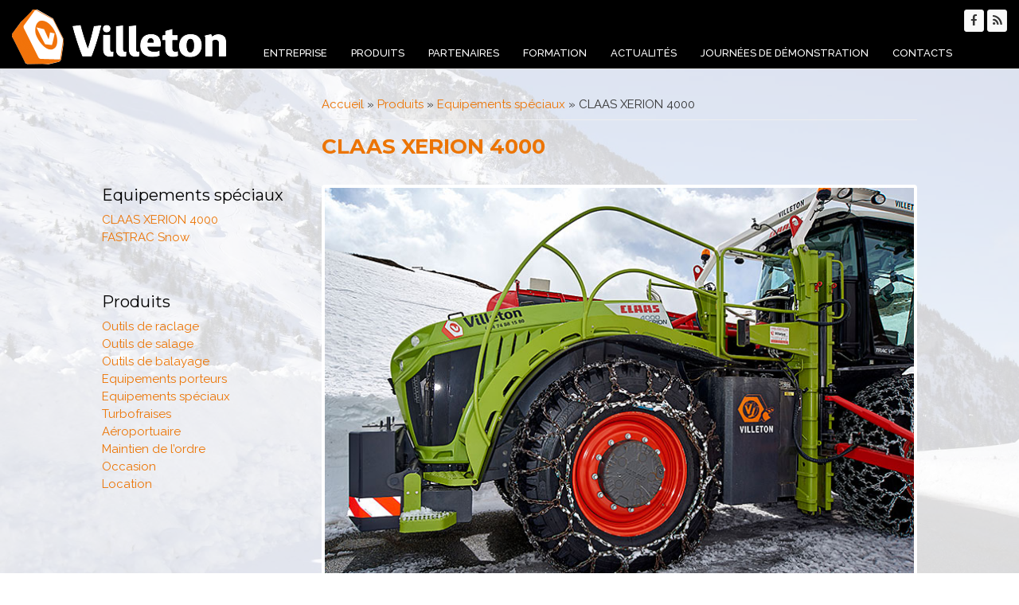

--- FILE ---
content_type: text/html; charset=utf-8
request_url: http://www.villeton.com/produits/equipements-speciaux/claas-xerion-4000
body_size: 6288
content:
<!DOCTYPE html>
<head>
<meta charset="utf-8" />
<link rel="shortcut icon" href="http://www.villeton.com/sites/all/themes/parallax_zymphonies_theme/favicon.ico" type="image/vnd.microsoft.icon" />
<meta name="viewport" content="width=device-width, initial-scale=1.0, maximum-scale=1" />
<link rel="canonical" href="/produits/equipements-speciaux/claas-xerion-4000" />
<meta name="Generator" content="Drupal 7 (http://drupal.org)" />
<link rel="shortlink" href="/node/63" />
<title>CLAAS XERION 4000 | Villeton</title>
<link type="text/css" rel="stylesheet" href="http://www.villeton.com/sites/default/files/css/css_xE-rWrJf-fncB6ztZfd2huxqgxu4WO-qwma6Xer30m4.css" media="all" />
<link type="text/css" rel="stylesheet" href="http://www.villeton.com/sites/default/files/css/css_vZ7OMldNxT0kN_1nW7_5iIquAxAdcU-aJ-ucVab5t40.css" media="all" />
<link type="text/css" rel="stylesheet" href="http://www.villeton.com/sites/default/files/css/css_M4bl7QXNi2cyUE15wl_GNdEWb4b5uuuy-J-NeezUPWM.css" media="all" />
<link type="text/css" rel="stylesheet" href="http://www.villeton.com/sites/default/files/css/css_yP7Gkss6YLrvjxTUpERJ1r-noqp7-sS_-t5p3hiSmuU.css" media="all" />
<script type="text/javascript" src="http://www.villeton.com/sites/default/files/js/js_EebRuRXFlkaf356V0T2K_8cnUVfCKesNTxdvvPSEhCM.js"></script>
<script type="text/javascript" src="http://www.villeton.com/sites/default/files/js/js_bRUkfugzjAv0ZPgvWfSSrdNzWnEKtBHdBuBc5afaNl0.js"></script>
<script type="text/javascript">
<!--//--><![CDATA[//><!--
(function(i,s,o,g,r,a,m){i["GoogleAnalyticsObject"]=r;i[r]=i[r]||function(){(i[r].q=i[r].q||[]).push(arguments)},i[r].l=1*new Date();a=s.createElement(o),m=s.getElementsByTagName(o)[0];a.async=1;a.src=g;m.parentNode.insertBefore(a,m)})(window,document,"script","https://www.google-analytics.com/analytics.js","ga");ga("create", "UA-132341425-1", {"cookieDomain":"auto"});ga("set", "anonymizeIp", true);ga("send", "pageview");
//--><!]]>
</script>
<script type="text/javascript" src="http://www.villeton.com/sites/default/files/js/js_3OWdSxCZDLBoavk_Hc4FLPJZmo2328HGzNgJZrUXlP0.js"></script>
<script type="text/javascript">
<!--//--><![CDATA[//><!--
jQuery.extend(Drupal.settings, {"basePath":"\/","pathPrefix":"","ajaxPageState":{"theme":"parallax_zymphonies_theme","theme_token":"NskCXO16q04Ls4jMS7Hezuh3wRVhSDq31Pi0Go6fxBM","js":{"sites\/all\/modules\/flexslider\/assets\/js\/flexslider.load.js":1,"sites\/all\/modules\/jquery_update\/replace\/jquery\/1.10\/jquery.min.js":1,"misc\/jquery-extend-3.4.0.js":1,"misc\/jquery.once.js":1,"misc\/drupal.js":1,"public:\/\/languages\/fr_tU9e9c0nxAEghCWX_-Zg5NYb0UbtDQwEFae1HvlN1F8.js":1,"sites\/all\/libraries\/flexslider\/jquery.flexslider-min.js":1,"sites\/all\/modules\/google_analytics\/googleanalytics.js":1,"0":1,"sites\/all\/themes\/parallax_zymphonies_theme\/js\/jquery-ui.min.js":1,"sites\/all\/themes\/parallax_zymphonies_theme\/js\/custom.js":1},"css":{"modules\/system\/system.base.css":1,"modules\/system\/system.menus.css":1,"modules\/system\/system.messages.css":1,"modules\/system\/system.theme.css":1,"modules\/comment\/comment.css":1,"modules\/field\/theme\/field.css":1,"modules\/node\/node.css":1,"modules\/search\/search.css":1,"modules\/user\/user.css":1,"sites\/all\/modules\/views\/css\/views.css":1,"sites\/all\/modules\/ckeditor 1.17\/css\/ckeditor.css":1,"sites\/all\/modules\/ctools\/css\/ctools.css":1,"sites\/all\/modules\/flexslider\/assets\/css\/flexslider_img.css":1,"sites\/all\/libraries\/flexslider\/flexslider.css":1,"sites\/all\/themes\/parallax_zymphonies_theme\/css\/jquery-ui.min.css":1,"sites\/all\/themes\/parallax_zymphonies_theme\/css\/font-awesome.css":1,"sites\/all\/themes\/parallax_zymphonies_theme\/css\/style.css":1,"sites\/all\/themes\/parallax_zymphonies_theme\/css\/media.css":1}},"flexslider":{"optionsets":{"default":{"namespace":"flex-","selector":".slides \u003E li","easing":"swing","direction":"horizontal","reverse":false,"smoothHeight":false,"startAt":0,"animationSpeed":600,"initDelay":0,"useCSS":true,"touch":true,"video":false,"keyboard":true,"multipleKeyboard":false,"mousewheel":0,"controlsContainer":".flex-control-nav-container","sync":"","asNavFor":"","itemWidth":0,"itemMargin":0,"minItems":0,"maxItems":0,"move":0,"animation":"fade","slideshow":true,"slideshowSpeed":"7000","directionNav":false,"controlNav":true,"prevText":"Previous","nextText":"Suivant","pausePlay":false,"pauseText":"Pause","playText":"Play","randomize":true,"thumbCaptions":false,"thumbCaptionsBoth":false,"animationLoop":true,"pauseOnAction":true,"pauseOnHover":true,"manualControls":""}},"instances":{"flexslider-1":"default"}},"googleanalytics":{"trackOutbound":1,"trackMailto":1,"trackDownload":1,"trackDownloadExtensions":"7z|aac|arc|arj|asf|asx|avi|bin|csv|doc(x|m)?|dot(x|m)?|exe|flv|gif|gz|gzip|hqx|jar|jpe?g|js|mp(2|3|4|e?g)|mov(ie)?|msi|msp|pdf|phps|png|ppt(x|m)?|pot(x|m)?|pps(x|m)?|ppam|sld(x|m)?|thmx|qtm?|ra(m|r)?|sea|sit|tar|tgz|torrent|txt|wav|wma|wmv|wpd|xls(x|m|b)?|xlt(x|m)|xlam|xml|z|zip"}});
//--><!]]>
</script>
<!--[if IE 8 ]>    <html class="ie8 ielt9"> <![endif]-->
<!--[if lt IE 9]><script src="http://html5shiv.googlecode.com/svn/trunk/html5.js"></script><![endif]-->
</head>
<body class="html not-front not-logged-in one-sidebar sidebar-first page-node page-node- page-node-63 node-type-equipements-speciaux i18n-fr">
      
<div class="menu-wrap">
  
  <div class="full-wrap clearfix">

          <div id="logo">
        <a href="/" title="Accueil"><img src="http://www.villeton.com/sites/all/themes/parallax_zymphonies_theme/logo.png"/></a>
      </div>
      <h1 id="site-title">
        <a href="/" title="Accueil"></a>
      </h1>
          
      <!-- Social Links -->        
              <span class="social-icons">
         <ul>
          <li><a class="fb" href="https://fr-fr.facebook.com/Villeton-SAS-1689425591345865/" target="_blank" rel="me"><i class="fa fa-facebook"></i></a></li>
          <li><a class="twitter" href="" target="_blank" rel="me"><i class="fa fa-twitter"></i></a></li>
          <li><a class="gplus" href="" target="_blank" rel="me"><i class="fa fa-google-plus"></i></a></li>
          <li><a class="linkedin" href="" target="_blank" rel="me"><i class="fa fa-linkedin"></i></a></li>
          <li><a class="pinterest" href="" target="_blank" rel="me"><i class="fa fa-pinterest"></i></a></li>
          <li><a class="youtube" href="" target="_blank" rel="me"><i class="fa fa-youtube"></i></a></li>
          <li><a class="rss" href="/rss.xml"><i class="fa fa-rss"></i></a></li>
         </ul>
        </span>
            <!-- End Social Links -->
    

    <nav id="main-menu"  role="navigation">
      <a class="nav-toggle" href="#">Navigation</a>
      <div class="menu-navigation-container">
        <ul class="menu"><li class="first expanded"><a href="/entreprise/villeton">Entreprise</a><ul class="menu"><li class="first leaf"><a href="/entreprise/engagement-qualit%C3%A9-villeton">Savoir faire</a></li>
<li class="last leaf"><a href="/entreprise/mentions-l%C3%A9gales">Mentions légales</a></li>
</ul></li>
<li class="expanded active-trail"><a href="/produits" title="" class="active-trail">Produits</a><ul class="menu"><li class="first expanded"><a href="/produits/outils-de-raclage" title="">Outils de raclage</a><ul class="menu"><li class="first expanded"><a href="/produits/outils-de-raclage/etraves" title="">Etraves</a><ul class="menu"><li class="first leaf"><a href="/produits/outils-de-raclage/etraves/etrave-nez-galb%C3%A9">Etrave nez galbé</a></li>
<li class="last leaf"><a href="/produits/outils-de-raclage/etraves/etrave-bi-axiale">Etrave Bi axiale</a></li>
</ul></li>
<li class="leaf"><a href="/produits/outils-de-raclage/lames-tri-axiales">Lames Tri-axiales</a></li>
<li class="expanded"><a href="/produits/outils-de-raclage/lames" title="">Lames</a><ul class="menu"><li class="first leaf"><a href="/produits/outils-de-raclage/lames/lame-lr">Lame LR</a></li>
<li class="leaf"><a href="/produits/outils-de-raclage/lames/lame-lrrb">Lame LRRB</a></li>
<li class="leaf"><a href="/produits/outils-de-raclage/lames/lame-sh">Lame SH</a></li>
<li class="leaf"><a href="/produits/outils-de-raclage/lames/lame-bh">Lame BH</a></li>
<li class="leaf"><a href="/produits/outils-de-raclage/lames/lame-vsh">Lame VSH</a></li>
<li class="leaf"><a href="/produits/outils-de-raclage/lames/lame-lshp">Lame LSHP</a></li>
<li class="last leaf"><a href="/produits/outils-de-raclage/lames/lame-micro-tracteur">Lame Micro Tracteur</a></li>
</ul></li>
<li class="last expanded"><a href="/produits/outils-de-raclage/ailerons" title="">Ailerons</a><ul class="menu"><li class="first leaf"><a href="/produits/outils-de-raclage/ailerons/aileron-%C3%A9cr%C3%AAteur">Aileron écrêteur</a></li>
<li class="last leaf"><a href="/produits/outils-de-raclage/ailerons/aileron-%C3%A9largisseur">Aileron élargisseur</a></li>
</ul></li>
</ul></li>
<li class="expanded"><a href="/produits/outils-de-salage" title="">Outils de salage</a><ul class="menu"><li class="first leaf"><a href="/produits/outils-de-salage/saleuse-villeton">Saleuse Villeton</a></li>
<li class="last leaf"><a href="/produits/outils-de-salage/epoke">Epoke</a></li>
</ul></li>
<li class="expanded"><a href="/produits/outils-de-balayage" title="">Outils de balayage</a><ul class="menu"><li class="first last leaf"><a href="/produits/outils-de-balayage/balayeuse-frontale">Balayeuse frontale</a></li>
</ul></li>
<li class="expanded"><a href="/produits/equipements-porteurs" title="">Equipements porteurs</a><ul class="menu"><li class="first leaf"><a href="/produits/equipements-porteurs/equipement-hydraulique">Equipement hydraulique</a></li>
<li class="last leaf"><a href="/produits/equipements-porteurs/equipement-hydrostatique">Equipement hydrostatique</a></li>
</ul></li>
<li class="expanded active-trail"><a href="/produits/equipements-speciaux" title="" class="active-trail">Equipements spéciaux</a><ul class="menu"><li class="first leaf active-trail"><a href="/produits/equipements-speciaux/claas-xerion-4000" class="active-trail active">CLAAS XERION 4000</a></li>
<li class="last leaf"><a href="/produits/equipements-speciaux/fastrac-snow">FASTRAC Snow</a></li>
</ul></li>
<li class="leaf"><a href="/produits/turbofraises">Turbofraises</a></li>
<li class="leaf"><a href="/produits/a%C3%A9roportuaire">Aéroportuaire</a></li>
<li class="leaf"><a href="/produits/maintien-de-l%E2%80%99ordre">Maintien de l’ordre</a></li>
<li class="leaf"><a href="/produits/occasion">Occasion</a></li>
<li class="last leaf"><a href="/produits/location">Location</a></li>
</ul></li>
<li class="leaf"><a href="/partenaires" title="">Partenaires</a></li>
<li class="leaf"><a href="/formation">Formation</a></li>
<li class="leaf"><a href="/actualit%C3%A9s" title="">Actualités</a></li>
<li class="leaf"><a href="/journ%C3%A9es-de-d%C3%A9monstration">Journées de démonstration</a></li>
<li class="last leaf"><a href="/contacts">Contacts</a></li>
</ul>      </div>
      <div class="clear"></div>
    </nav>

  </div>

</div>


<div id="container">
  <div class="container-wrap">
    <div class="content-sidebar-wrap">
      <div id="content">
                  <div id="breadcrumbs">
            <h2 class="element-invisible">Vous êtes ici</h2><nav class="breadcrumb"><a href="/">Accueil</a> » <a href="/produits" title="">Produits</a> » <a href="/produits/equipements-speciaux" title="">Equipements spéciaux</a> » CLAAS XERION 4000</nav>          </div>
        
        <section id="post-content" role="main">
                              <h1 class="page-title">CLAAS XERION 4000</h1>                                                  <div class="region region-content">
  <div id="block-views-61406e05343d3489aa29eee9eed005d2" class="block block-views">

      
  <div class="content">
    <div class="view view-diaporama-class-xerion-4000 view-id-diaporama_class_xerion_4000 view-display-id-block view-dom-id-c69ac851e3c6527fa34a47f338360ea4">
        
  
  
      <div class="view-content">
      <div  id="flexslider-1" class="flexslider optionset-default">
  <ul class="slides"><li>  
  <div class="views-field views-field-field-img-diapo-class-xerion-400">        <div class="field-content"><img typeof="foaf:Image" src="http://www.villeton.com/sites/default/files/styles/img_diapo/public/images-diaporamas/class-xerion-4000/xerion-4000-01.jpg?itok=XauKpN0O" width="745" height="497" alt="Class Xerion 4000 en montagne" /></div>  </div></li>
<li>  
  <div class="views-field views-field-field-img-diapo-class-xerion-400">        <div class="field-content"><img typeof="foaf:Image" src="http://www.villeton.com/sites/default/files/styles/img_diapo/public/images-diaporamas/class-xerion-4000/xerion-4000-02.jpg?itok=gVeb_ZRE" width="745" height="497" alt="Class Xerion 4000 en action dans la neige" /></div>  </div></li>
<li>  
  <div class="views-field views-field-field-img-diapo-class-xerion-400">        <div class="field-content"><img typeof="foaf:Image" src="http://www.villeton.com/sites/default/files/styles/img_diapo/public/images-diaporamas/class-xerion-4000/xerion-4000-03.jpg?itok=klEkmOb6" width="745" height="497" alt="Vue avant du Class Xerion 4000" /></div>  </div></li>
<li>  
  <div class="views-field views-field-field-img-diapo-class-xerion-400">        <div class="field-content"><img typeof="foaf:Image" src="http://www.villeton.com/sites/default/files/styles/img_diapo/public/images-diaporamas/class-xerion-4000/xerion-4000-04.jpg?itok=oGEriz1J" width="745" height="497" alt="Class Xerion 4000 en action en montagne" /></div>  </div></li>
<li>  
  <div class="views-field views-field-field-img-diapo-class-xerion-400">        <div class="field-content"><img typeof="foaf:Image" src="http://www.villeton.com/sites/default/files/styles/img_diapo/public/images-diaporamas/class-xerion-4000/xerion-4000-05.jpg?itok=qJky2sfl" width="745" height="497" alt="Détail de l&#039;avant du Class Xerion 4000" /></div>  </div></li>
</ul></div>
    </div>
  
  
  
  
  
  
</div>  </div>
  
</div> <!-- /.block -->
<div id="block-system-main" class="block block-system">

      
  <div class="content">
                          <span property="dc:title" content="CLAAS XERION 4000" class="rdf-meta element-hidden"></span>  
      
    
  <div class="content node-equipements-speciaux">
    <div class="field field-name-body field-type-text-with-summary field-label-hidden"><div class="field-items"><div class="field-item even" property="content:encoded"><p>VILLETON a développé pour CLAAS l’équipement des tracteurs XERION en viabilité hivernale avec pour cet ensemble un accès spécifique et entièrement sécurisé à la cabine.</p>
<p><strong>Équipement : fraise à neige / ailerons écrêteurs ou étrave</strong><br />
Polyvalence du montage Villeton avec un démontage de l’ensemble de déneigement en 2 heures grâce à la <strong>conception inédite par axes et multi coupleurs hydrauliques.</strong></p>
<p><iframe align="middle" frameborder="0" height="315" scrolling="no" src="https://www.youtube.com/embed/qdW4nAOKIe0" width="560"></iframe></p>
<p> </p>
<p><strong>Premier automoteur de déneigement sur la base d’un tracteur agricole polyvalent avec un confort de conduite et une sécurité exceptionnels.</strong></p>
<ul>
<li><strong>Un châssis porteur intégral avec une capacité de charge élevée</strong> permet l’adaptation simple d’outils divers et variés. Les 4 roues égales sont motrices en permanence. Elles apportent une capacité de poussée exceptionnelle due à la répartition optimale des masses.</li>
<li><strong>6 modes spécifiques de direction</strong> pour s’adapter à toutes les situations et offre une grande maniabilité.</li>
<li><strong>La transmission à variation continue</strong> permet une vitesse précise et sans à-coups afin de préserver les outils. La conception particulière de cette dernière rend le tracteur aussi efficace en marche avant et en marche arrière ; l’inversion de sens se fait sans rupture de couple.</li>
<li><strong>La cabine pivotante</strong> spacieuse offre une excellente visibilité sur 360° ainsi que sur les outils. Cela apporte un confort de travail et une sécurité à l’utilisateur.</li>
</ul>
<p> </p>
<h2>Caractéristiques techniques</h2>
<p><strong>Étrave Villeton</strong><br />
Hauteur au nez : 1500 mm<br />
Hauteur oreilles : 1800 mm<br />
Largeur étrave fermée : 3800 mm<br />
Largeur de travail : 3400 mm<br />
Poids : 2250 Kg</p>
<p><strong>Ailerons Villeton</strong><br />
Hauteur écrêtage : 1200 mm<br />
Longueur aileron : 4800 mm<br />
Largeur ouverture totale jusqu’à 11 m<br />
Largeur en situation transfert route : 2990 mm</p>
<p> </p>
<h3>Turbo-fraise ZAUGG</h3>
<p><strong>Dimensions </strong><br />
Largeur de travail : 2960 mm<br />
Hauteur de travail : 1800 mm<br />
Diamètre du tambour : 1140 mm<br />
Diamètre de la turbine : 1250 mm</p>
<p><strong>Autres</strong><br />
Puissance nécessaire : de 180 à 300 kW</p>
<p> </p>
<p> </p>
</div></div></div>  </div>

      <footer>
          </footer>
  
    </div>
  
</div> <!-- /.block -->
</div>
 <!-- /.region -->
        </section>
      </div>

        <!-- First sidebar -->
                    <aside id="sidebar-first"><div class="region region-sidebar-first">
  <div id="block-views-equipements-speciaux-block" class="block block-views">

        <h2 >Equipements spéciaux</h2>
    
  <div class="content">
    <div class="view view-equipements-speciaux view-id-equipements_speciaux view-display-id-block view-dom-id-da44d8575b2dbc2843a7bef3dbd61649">
        
  
  
      <div class="view-content">
        <div class="views-row views-row-1 views-row-odd views-row-first">
      
  <div class="views-field views-field-title">        <span class="field-content"><a href="/produits/equipements-speciaux/claas-xerion-4000" class="active">CLAAS XERION 4000</a></span>  </div>  </div>
  <div class="views-row views-row-2 views-row-even views-row-last">
      
  <div class="views-field views-field-title">        <span class="field-content"><a href="/produits/equipements-speciaux/fastrac-snow">FASTRAC Snow</a></span>  </div>  </div>
    </div>
  
  
  
  
  
  
</div>  </div>
  
</div> <!-- /.block -->
<div id="block-views-produits-block" class="block block-views">

        <h2 >Produits</h2>
    
  <div class="content">
    <div class="view view-produits view-id-produits view-display-id-block view-dom-id-88e60caa5244b4bbd713a8ac0162ab05">
        
  
  
      <div class="view-content">
        <div class="views-row views-row-1 views-row-odd views-row-first">
      
  <div class="views-field views-field-title">        <span class="field-content"><a href="/produits/Outils-de-raclage">Outils de raclage</a></span>  </div>  </div>
  <div class="views-row views-row-2 views-row-even">
      
  <div class="views-field views-field-title">        <span class="field-content"><a href="/produits/Outils-de-salage">Outils de salage</a></span>  </div>  </div>
  <div class="views-row views-row-3 views-row-odd">
      
  <div class="views-field views-field-title">        <span class="field-content"><a href="/produits/Outils-de-balayage">Outils de balayage</a></span>  </div>  </div>
  <div class="views-row views-row-4 views-row-even">
      
  <div class="views-field views-field-title">        <span class="field-content"><a href="/produits/Equipements-porteurs">Equipements porteurs</a></span>  </div>  </div>
  <div class="views-row views-row-5 views-row-odd">
      
  <div class="views-field views-field-title">        <span class="field-content"><a href="/produits/Equipements-sp%C3%A9ciaux">Equipements spéciaux</a></span>  </div>  </div>
  <div class="views-row views-row-6 views-row-even">
      
  <div class="views-field views-field-title">        <span class="field-content"><a href="/produits/Turbofraises">Turbofraises</a></span>  </div>  </div>
  <div class="views-row views-row-7 views-row-odd">
      
  <div class="views-field views-field-title">        <span class="field-content"><a href="/produits/A%C3%A9roportuaire">Aéroportuaire</a></span>  </div>  </div>
  <div class="views-row views-row-8 views-row-even">
      
  <div class="views-field views-field-title">        <span class="field-content"><a href="/produits/Maintien-de-l%E2%80%99ordre">Maintien de l’ordre</a></span>  </div>  </div>
  <div class="views-row views-row-9 views-row-odd">
      
  <div class="views-field views-field-title">        <span class="field-content"><a href="/produits/Occasion">Occasion</a></span>  </div>  </div>
  <div class="views-row views-row-10 views-row-even views-row-last">
      
  <div class="views-field views-field-title">        <span class="field-content"><a href="/produits/Location">Location</a></span>  </div>  </div>
    </div>
  
  
  
  
  
  
</div>  </div>
  
</div> <!-- /.block -->
</div>
 <!-- /.region -->
</aside>
                
      </div>

      <!-- Second sidebar -->
        </div>
</div>



<!-- Footer -->

<div id="footer">

   
    <div id="footer-area" class="full-wrap clearfix">
            <div class="column"><div class="region region-footer-first">
  <div id="block-block-11" class="block block-block">

      
  <div class="content">
    <p><span style="font-size:18px"><strong>SAS VILLETON</strong></span><br />
<span style="font-size:14px">Z.I. RN 6 - 38 490 St André Le Gaz<br />
FRANCE<br />
CS 92 B 233 / RM 388 931 339 382<br />
Capital social : 100 000 €</span></p>
<p><span style="font-size:24px"><strong>+33(0)4 74 88 15 80</strong></span></p>
  </div>
  
</div> <!-- /.block -->
</div>
 <!-- /.region -->
</div>
                  <div class="column two"><div class="region region-footer-second">
  <div id="block-block-19" class="block block-block">

      
  <div class="content">
    <p><a href="/">Accueil</a><br />
<a href="/produits">Produits</a><br />
<a href="/contacts">Contactez-nous</a><br />
<a href="/journ%C3%A9es-de-d%C3%A9monstration">Journées de démonstration</a><br />
<a href="/entreprise/mentions-l%C3%A9gales">Mentions légales</a></p>
  </div>
  
</div> <!-- /.block -->
</div>
 <!-- /.region -->
</div>
                        <div class="column"><div class="region region-footer-forth">
  <div id="block-block-12" class="block block-block">

      
  <div class="content">
    <p><img alt="" src="/sites/default/files/images/logo-polycert.png" style="height:107px; width:143px" />      <img alt="" src="/sites/default/files/images/made-in-france.png" style="height:90px; width:90px" /></p>
  </div>
  
</div> <!-- /.block -->
</div>
 <!-- /.region -->
</div>
          </div>
  
  <div class="footer_credit">
      
    <div id="copyright" class="full-wrap clearfix">

      <div class="copyright">&copy; 2026 .<!--  All Rights Reserved | Design & Developement<a href="http://www.alaincarlesso.com"> A. Carlesso</a> --></div> 
      
      <!-- Social Links -->        
              <span class="social-icons">
         <ul>
          <li><a class="fb" href="https://fr-fr.facebook.com/Villeton-SAS-1689425591345865/" target="_blank" rel="me"><i class="fa fa-facebook"></i></a></li>
          <li><a class="twitter" href="" target="_blank" rel="me"><i class="fa fa-twitter"></i></a></li>
          <li><a class="gplus" href="" target="_blank" rel="me"><i class="fa fa-google-plus"></i></a></li>
          <li><a class="linkedin" href="" target="_blank" rel="me"><i class="fa fa-linkedin"></i></a></li>
          <li><a class="pinterest" href="" target="_blank" rel="me"><i class="fa fa-pinterest"></i></a></li>
          <li><a class="youtube" href="" target="_blank" rel="me"><i class="fa fa-youtube"></i></a></li>
          <li><a class="rss" href="/rss.xml"><i class="fa fa-rss"></i></a></li>
         </ul>
        </span>
            <!-- End Social Links -->

    </div>

  </div>

</div>  <script type="text/javascript" src="http://www.villeton.com/sites/default/files/js/js_uTpGZRbRZm_lrt5640lI88hN-6jGIe3E3hxZcagIuss.js"></script>
</body>
</html>

--- FILE ---
content_type: text/plain
request_url: https://www.google-analytics.com/j/collect?v=1&_v=j102&aip=1&a=1082749520&t=pageview&_s=1&dl=http%3A%2F%2Fwww.villeton.com%2Fproduits%2Fequipements-speciaux%2Fclaas-xerion-4000&ul=en-us%40posix&dt=CLAAS%20XERION%204000%20%7C%20Villeton&sr=1280x720&vp=1280x720&_u=YEBAAEABAAAAACAAI~&jid=1314038481&gjid=229646087&cid=175674145.1769080364&tid=UA-132341425-1&_gid=1654981431.1769080364&_r=1&_slc=1&z=1067254473
body_size: -450
content:
2,cG-25KLNHY5CF